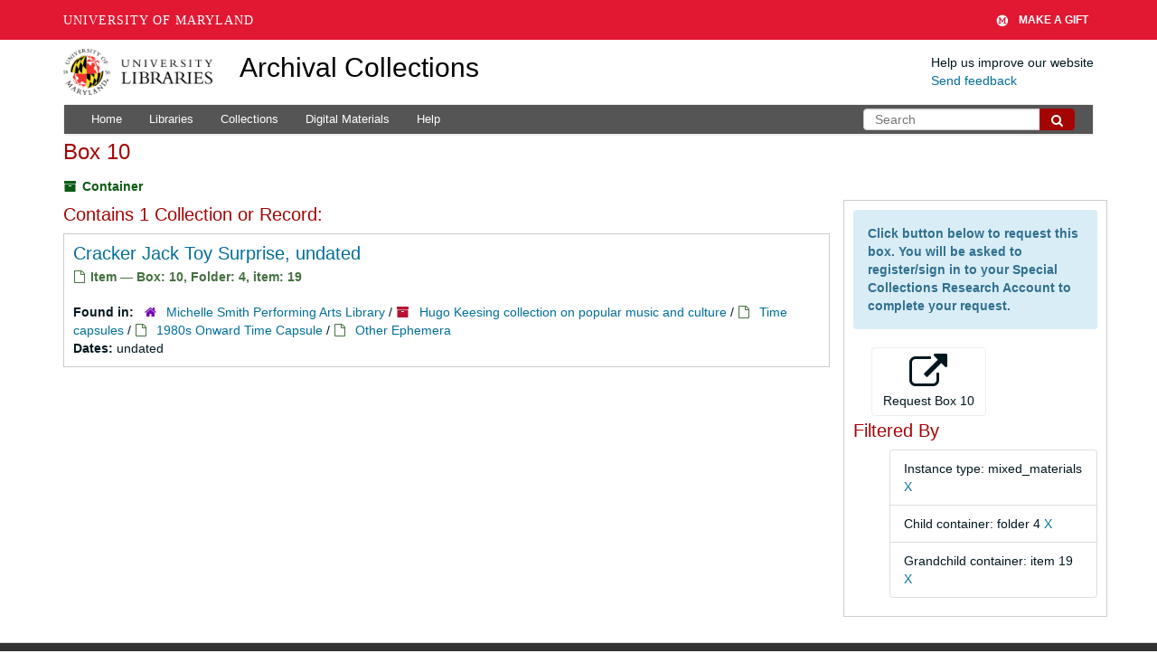

--- FILE ---
content_type: text/html; charset=UTF-8
request_url: https://archives.lib.umd.edu/repositories/4/top_containers/48249?&filter_fields%5B%5D=instance_type_enum_s&filter_values%5B%5D=mixed_materials&filter_fields%5B%5D=child_container_u_sstr&filter_values%5B%5D=folder+4&filter_fields%5B%5D=grand_child_container_u_sstr&filter_values%5B%5D=item+19
body_size: 2247
content:
<!DOCTYPE html>
<html lang="en">
<head>
    <meta charset="utf-8">
    <meta name="viewport" content="width=device-width, initial-scale=1">
    <title></title>
    <style>
        body {
            font-family: "Arial";
        }
    </style>
    <script type="text/javascript">
    window.awsWafCookieDomainList = [];
    window.gokuProps = {
"key":"AQIDAHjcYu/GjX+QlghicBgQ/7bFaQZ+m5FKCMDnO+vTbNg96AEO9gbUdnuqRleedIFveoKBAAAAfjB8BgkqhkiG9w0BBwagbzBtAgEAMGgGCSqGSIb3DQEHATAeBglghkgBZQMEAS4wEQQMXCicb+XDQ2DOsA5iAgEQgDtOOjvqzKqZUOOF66YElXu3pyocg5gVC0/BC8tD+g1jRYn/JwfrKMBS9Rb8m+RPFq76YP0B8+1diFDu+g==",
          "iv":"D549bQFaTgAABJEA",
          "context":"GjttMga1gvlsCiGhy7MKZolkGM0/e1eTrjglkrKpxUL6PYCEwKVxsX0cCckSn6MzP5xfp9qsF3qq5mUGyobmWe+OexVsMgogjTUDMs6+As24Lx4ydvCU6GjgBSrpg5TDNze4/uHEn7YDMONm4EsFH5lPIYRtkASA5EswESgiJnUoiuEteIlBILQkXdhaXUYbBeW7swr1L0+OXJsSXpWE9+JtwDIM2Gq1a4hXKnwE9UHZCfdNYKLS0rk06cIS6nRDh/ZWvXjbeFtyYe5mjZGTfsQoBxzK+mzjhvOmdeI1qsYwHY0rgNbdA2guSsGHQg5km6fhPwm/mcwK65ljsvlSMWign8zpLEHfpGPpdUoy6PSFiKASjarjOCYGWL2J20UTHU+nCGiPSqDeS7UYbp5tn1ZIwAO3gYLk0BqHbkUgyuO1nf6QmEvjU4qDcNnvuWFotM1XdIqW4w8yx10PexanLQAa9etpANv5mrEgw1Sww/rwn3Cay7VjNFpX5gL3rwO/ixgCcuaCktcxZnFq+mN6zn5xbq+HlQws/u2Nou/CT5w8Z2zsoPukvvYxUs1Mw2gpO7wGsP9/GfJ4x2S68YG2qUMxne4+K415TQApf0WQb/K33fSYL/xlAZbf2GUdXry3gWqguPH5VwjZWfsvmgjlWqGTeKj8Vr49bYRH7QMiSVuVGQ0xZKfABrCKZc63+oXK36pmZk4xfJRRlcVFQZBDo3g9jgH7T/yk+xULA4vS5eplPFUcHAXaFYqG8EN3mLUZ9u/aLI84UuW3gOzRIdM5nQYY"
};
    </script>
    <script src="https://242ca8fe7f10.63f99d93.us-east-2.token.awswaf.com/242ca8fe7f10/9e89e9a0218e/bf23a9a77b85/challenge.js"></script>
</head>
<body>
    <div id="challenge-container"></div>
    <script type="text/javascript">
        AwsWafIntegration.saveReferrer();
        AwsWafIntegration.checkForceRefresh().then((forceRefresh) => {
            if (forceRefresh) {
                AwsWafIntegration.forceRefreshToken().then(() => {
                    window.location.reload(true);
                });
            } else {
                AwsWafIntegration.getToken().then(() => {
                    window.location.reload(true);
                });
            }
        });
    </script>
    <noscript>
        <h1>JavaScript is disabled</h1>
        In order to continue, we need to verify that you're not a robot.
        This requires JavaScript. Enable JavaScript and then reload the page.
    </noscript>
</body>
</html>